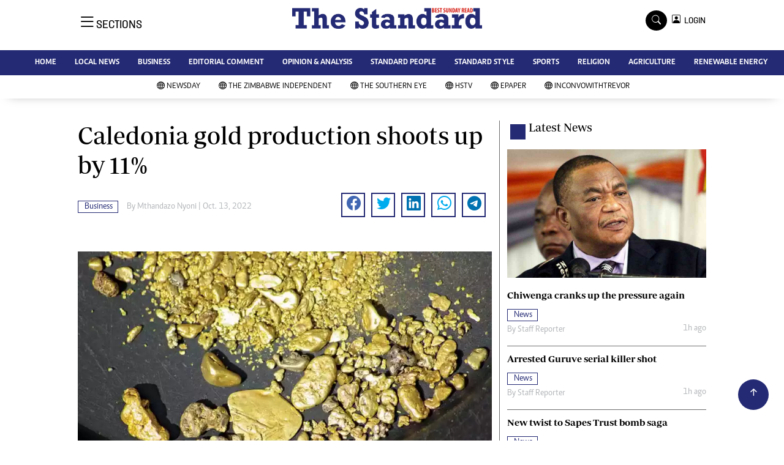

--- FILE ---
content_type: text/html; charset=utf-8
request_url: https://www.google.com/recaptcha/api2/aframe
body_size: 268
content:
<!DOCTYPE HTML><html><head><meta http-equiv="content-type" content="text/html; charset=UTF-8"></head><body><script nonce="7bqEk6BzKpgALqyqzGLDlg">/** Anti-fraud and anti-abuse applications only. See google.com/recaptcha */ try{var clients={'sodar':'https://pagead2.googlesyndication.com/pagead/sodar?'};window.addEventListener("message",function(a){try{if(a.source===window.parent){var b=JSON.parse(a.data);var c=clients[b['id']];if(c){var d=document.createElement('img');d.src=c+b['params']+'&rc='+(localStorage.getItem("rc::a")?sessionStorage.getItem("rc::b"):"");window.document.body.appendChild(d);sessionStorage.setItem("rc::e",parseInt(sessionStorage.getItem("rc::e")||0)+1);localStorage.setItem("rc::h",'1767534925675');}}}catch(b){}});window.parent.postMessage("_grecaptcha_ready", "*");}catch(b){}</script></body></html>